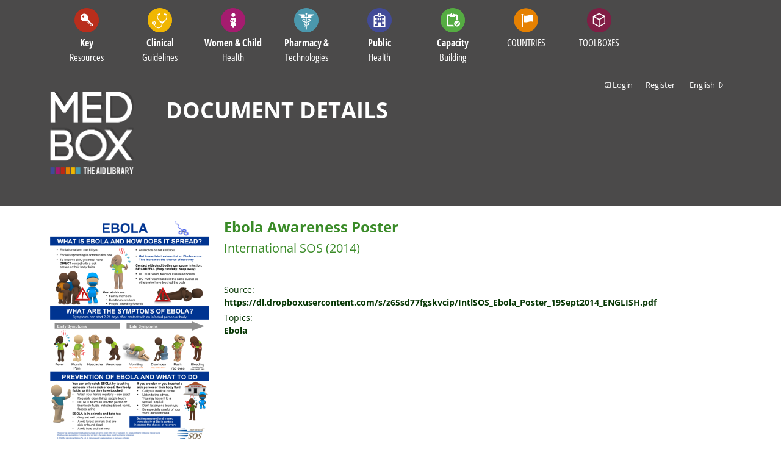

--- FILE ---
content_type: text/html; charset=UTF-8
request_url: https://www.medbox.org/document/ebola-awareness-poster
body_size: 13464
content:
<!doctype html>
<html lang="en">

<head>
    <!-- 
    <div class="js-cookie-consent cookie-consent">

    <span class="cookie-consent__message">
        MEDBOX uses cookies to constantly improve the site and to enable features. By continuing here, you agree to this. &nbsp; &nbsp; &nbsp; &nbsp; &nbsp;      
    </span>

    <button class="js-cookie-consent-agree cookie-consent__agree pull-right btn addtoparentcontroll" style="color: #333;">
        OK
    </button>

</div>
    <script>

        window.laravelCookieConsent = (function () {

            const COOKIE_VALUE = 1;
            const COOKIE_DOMAIN = 'www.medbox.org';

            function consentWithCookies() {
                setCookie('medbox', COOKIE_VALUE, 3650);
                hideCookieDialog();
            }

            function cookieExists(name) {
                return (document.cookie.split('; ').indexOf(name + '=' + COOKIE_VALUE) !== -1);
            }

            function hideCookieDialog() {
                const dialogs = document.getElementsByClassName('js-cookie-consent');

                for (let i = 0; i < dialogs.length; ++i) {
                    dialogs[i].style.display = 'none';
                }
            }

            function setCookie(name, value, expirationInDays) {
                const date = new Date();
                date.setTime(date.getTime() + (expirationInDays * 24 * 60 * 60 * 1000));
                document.cookie = name + '=' + value
                    + ';expires=' + date.toUTCString()
                    + ';domain=' + COOKIE_DOMAIN
                    + ';path=/';
            }

            if (cookieExists('medbox')) {
                hideCookieDialog();
            }

            const buttons = document.getElementsByClassName('js-cookie-consent-agree');

            for (let i = 0; i < buttons.length; ++i) {
                buttons[i].addEventListener('click', consentWithCookies);
            }

            return {
                consentWithCookies: consentWithCookies,
                hideCookieDialog: hideCookieDialog
            };
        })();
    </script>

    -->

    <!-- Matomo Tag Manager -->
<script>
var _mtm = window._mtm = window._mtm || [];
_mtm.push({'mtm.startTime': (new Date().getTime()), 'event': 'mtm.Start'});
(function() {
    var d=document, g=d.createElement('script'), s=d.getElementsByTagName('script')[0];
    g.async=true; g.src='https://matomo.medbox.org/js/container_dmdhIsgg.js'; s.parentNode.insertBefore(g,s);
})();
</script>
<!-- End Matomo Tag Manager -->
<script>
    var gaProperty = 'UA-163808389-1',
    disableStr = 'ga-disable-' + gaProperty;
    if (document.cookie.indexOf(disableStr + '=true') > -1) {
        window[disableStr] = true;
    }

function gaOptout()
{
    document.cookie = disableStr + '=true; expires=Thu, 31 Dec 2099 23:59:59 UTC; path=/';
    window[disableStr] = true;
}

function gaOptin()
{
    window[disableStr] = false;
    document.cookie = disableStr + '=; expires=Thu, 01 Jan 1970 00:00:00 UTC; path=/';
}                             
</script>
<link rel="stylesheet" type="text/css" href="https://cdn.jsdelivr.net/npm/cookieconsent@3/build/cookieconsent.min.css" />    <meta charset="utf-8">
    <meta name="viewport" content="width=device-width, initial-scale=1.0,minimum-scale=1.0">
    <title>Ebola Awareness Poster</title>
<meta name="description" content="For those who helped create the Genki Dama">
<meta name="keywords" content="">
<meta property="medbox:section" content="publication">
    <link rel="stylesheet" type="text/css" href="/css/font-awesome/css/font-awesome.min.css">
    <link rel="stylesheet" type="text/css" href="https://www.medbox.org/Open-Sans-Stylesheet.css">
    <link rel="stylesheet" type="text/css" href="https://www.medbox.org/bootstrap-icons.css">
    <link rel="stylesheet" type="text/css" href="https://www.medbox.org/mb/css/bootstrap.min.css">
    <link rel="stylesheet" type="text/css" href="https://www.medbox.org/mb/css/medbox.css?v=23">
    <link rel="stylesheet" type="text/css" href="https://www.medbox.org/mb/css/datatables.min.css">
    <link rel="stylesheet" type="text/css" href="https://www.medbox.org/mb/css/chosen.css">
    <link rel="stylesheet" type="text/css" href="https://www.medbox.org/mb/css/bootstrap-select.css">
                <link rel="stylesheet" type="text/css" href="https://www.medbox.org/mb/css/medmissio.css">
        <link rel="icon" type="image/png" sizes="16x16" href="./medbox/favicon-16x16.png">
        <link rel="icon" type="image/png" sizes="32x32" href="./medbox/favicon-32x32.png">
        <link rel="icon" type="image/png" sizes="192x192" href="./medbox/favicon-192x192.png">
        <link rel="icon" type="image/png" sizes="512x512" href="./medbox/favicon-512x512.png">
        <link rel="apple-touch-icon" sizes="180x180" href="./medbox/apple-touch-icon.png">
    
    <style>
        .bootstrap-select .dropdown-toggle .filter-option-inner-inner {
            color: white;
        }

        .bootstrap-select > .dropdown-toggle.bs-placeholder,
        .bootstrap-select > .dropdown-toggle.bs-placeholder:hover,
        .bootstrap-select > .dropdown-toggle.bs-placeholder:focus,
        .bootstrap-select > .dropdown-toggle.bs-placeholder:active {
            color: black;
        }
    </style>

    

        <link rel="stylesheet" type="text/css" href="https://www.medbox.org/mb/css/toolbox.css">
    <link rel="stylesheet" type="text/css" href="https://www.medbox.org/mb/css/jquery-jvectormap-2.0.5.css">

    <script type="text/javascript" src="https://www.medbox.org/mb/js/jquery-3.4.1.min.js"></script>
    <script type="text/javascript" src="https://www.medbox.org/mb/js/jquery-jvectormap-2.0.5.min.js"></script>
    <script type="text/javascript" src="https://www.medbox.org/mb/js/jquery-jvectormap-world-mill.js"></script>

    <script type="text/javascript" src="https://www.medbox.org/mb/js/bootstrap-select.min.js"></script>
    <script type="text/javascript" src="https://www.medbox.org/js/medbox-project.js"></script>

</head>


<body id="mb" class="body align-items-center medbox">
<div id="page-container">
    <header class="background-color header">
    <div class="container">
        <nav class="navbar navbar-expand-xl navbar-dark  sticky-top">
        <span class="show-mobile-screen">
            <a class="show-mobile-screen" alt="" id="" href="https://www.medbox.org">
                <img src="/img/mbsmall.png"
                    width="30" height="30" class="d-inline-block align-top show-mobile-screen" alt=""
                >
            </a>
        </span>

            <button class="navbar-toggler" type="button" data-toggle="collapse" data-target="#navbar"
                    aria-controls="navbar"
                    aria-expanded="false" aria-label="Toggle navigation">
                <span class="navbar-toggler-icon"></span>
            </button>

            <div class="collapse navbar-collapse" id="navbar">
                <ul class="navbar-nav">
                                                                <li class="nav-item dropdown" data-redirect="https://www.medbox.org/categories/TE299VVZ/key-resources">
                            <div class="main-item cursor-pointer">
                                <div class="circle-icon" style="background-color: #b92e1c">
                                    <img src="/svg/Key_Resources.svg" class="nav-icon d-inline-block align-top"
                                         alt="Key Resources">
                                </div>
                                <div class="menu-text">
                                    <span class="bold">Key</span>
                                    <br>Resources
                                </div>
                            </div>
                            <div class="dropdown-menu" style="background-color:#b92e1c"><ul class="menu-column dropright"><li class="dropdown-item d-none d-xs-block d-sm-block d-md-block d-lg-none"><a href="https://www.medbox.org/categories/TE299VVZ/key-resources">All categories</a></li><li><a class="dropdown-item" href="https://www.medbox.org/categories/46G28G/disaster-preparedness">Disaster Preparedness</a></li><li><a class="dropdown-item" href="https://www.medbox.org/categories/348O01AH/emergency-health-kits">Emergency Health Kits</a></li><li><a class="dropdown-item" href="https://www.medbox.org/categories/WGM9D9PZ/food-security-nutrition">Food Security & Nutrition</a></li><li class="dropdown-item"><a href=" https://www.medbox.org/categories/50OCDCO/humanitarian-aid">Humanitarian Aid</a><i class="bi bi-caret-right"></i><div class="submenu dropdown-menu" style="background-color:#b92e1c"><ul class="menu-column"><li><a class="dropdown-item" href="https://www.medbox.org/categories/EQWQ9KTB/general-guidelines">General Guidelines</a></li><li><a class="dropdown-item" href="https://www.medbox.org/categories/I270I0P/protection-security">Protection & Security</a></li></ul></div></li><li><a class="dropdown-item" href="https://www.medbox.org/categories/5TXZA6QK/monitoring-evaluation">Monitoring & Evaluation</a></li><li><a class="dropdown-item" href="https://www.medbox.org/categories/HBPGUGPW/needs-assessment">Needs Assessment</a></li><li><a class="dropdown-item" href="https://www.medbox.org/categories/45IL2A33/project-cycle-management">Project Cycle Management</a></li><li><a class="dropdown-item" href="https://www.medbox.org/categories/DMFNM5EC/quality-control-assurance">Quality Control & Assurance</a></li><li class="dropdown-item"><a href=" https://www.medbox.org/categories/CBQ55UDE/wash-1">WASH</a><i class="bi bi-caret-right"></i><div class="submenu dropdown-menu" style="background-color:#b92e1c"><ul class="menu-column"><li><a class="dropdown-item" href="https://www.medbox.org/categories/441I2GI8/hand-hygiene">Hand Hygiene</a></li><li><a class="dropdown-item" href="https://www.medbox.org/categories/V8KZS2SP/hygiene-promotion">Hygiene Promotion</a></li><li><a class="dropdown-item" href="https://www.medbox.org/categories/6A8N6SHG/infection-control-prevention-ipc">Infection Control & Prevention (IPC)</a></li><li class="dropdown-item"><a href=" https://www.medbox.org/categories/3F3KBP2N/sanitation">Sanitation</a><i class="bi bi-caret-right"></i><div class="submenu dropdown-menu" style="background-color:#b92e1c"><ul class="menu-column"><li><a class="dropdown-item" href="https://www.medbox.org/categories/IH44567G/fecal-disposal-latrines">Fecal Disposal / Latrines</a></li><li><a class="dropdown-item" href="https://www.medbox.org/categories/BNM4TDU6/waste-management">Waste Management</a></li></ul></div></li><li><a class="dropdown-item" href="https://www.medbox.org/categories/PEMXAKMJ/water">Water</a></li></ul></div></li><li><a class="dropdown-item" href="https://www.medbox.org/categories/5EB11C105ACCC/x-medbox-issue-brief-annual-reports-x">x MEDBOX Issue Brief & Annual Reports x</a></li><li><a class="dropdown-item" href="https://www.medbox.org/categories/5FF832AFE6FB3/xmedbox-videos">xMEDBOX Videos</a></li></ul></div>
                        </li>
                                            <li class="nav-item dropdown" data-redirect="https://www.medbox.org/categories/8S698GDB/clinical-guidelines">
                            <div class="main-item cursor-pointer">
                                <div class="circle-icon" style="background-color: #f0b602">
                                    <img src="/svg/Clinical_Guidelines.svg" class="nav-icon d-inline-block align-top"
                                         alt="Clinical Guidelines">
                                </div>
                                <div class="menu-text">
                                    <span class="bold">Clinical</span>
                                    <br>Guidelines
                                </div>
                            </div>
                            <div class="dropdown-menu" style="background-color:#f0b602"><ul class="menu-column dropright"><li class="dropdown-item d-none d-xs-block d-sm-block d-md-block d-lg-none"><a href="https://www.medbox.org/categories/8S698GDB/clinical-guidelines">All categories</a></li><li class="dropdown-item"><a href=" https://www.medbox.org/categories/F2D5FQ4T/communicable-diseases">Communicable Diseases</a><i class="bi bi-caret-right"></i><div class="submenu dropdown-menu" style="background-color:#f0b602"><ul class="menu-column"><li><a class="dropdown-item" href="https://www.medbox.org/categories/4MAICOA6/dermatology">Dermatology</a></li><li><a class="dropdown-item" href="https://medbox.org/48PN8GG8/toolbox/cholera">Diarrhoeal Disease/Cholera</a></li><li><a class="dropdown-item" href="https://www.medbox.org/categories/2D33C60M/hepatitis">Hepatitis</a></li><li><a class="dropdown-item" href="https://medbox.org/44C7I4IK/toolbox/hiv">HIV & STI</a></li><li><a class="dropdown-item" href="https://www.medbox.org/categories/RC855HKR/malaria">Malaria</a></li><li><a class="dropdown-item" href="https://medbox.org/filter/62963EEB4109C/toolbox/clinical-guidelines-4">MPOX - Monkeypox</a></li><li><a class="dropdown-item" href="https://medbox.org/45A56P1I/toolbox/tb">TB</a></li><li><a class="dropdown-item" href="https://www.medbox.org/categories/6S3I61PK/vaccine-preventable-diseases">Vaccine-preventable Diseases</a></li><li><a class="dropdown-item" href="https://medbox.org/filter/29ONEPGM/toolbox/clinical-guidelines-4">Yellow Fever</a></li></ul></div></li><li><a class="dropdown-item" href="https://www.medbox.org/categories/25AO6EBG/dental-eye-care">Dental & Eye Care</a></li><li><a class="dropdown-item" href="https://medbox.org/filter/619394EACABED/toolbox/patient-care">Emergency Care</a></li><li><a class="dropdown-item" href="https://www.medbox.org/categories/HEETH2DX/gynaecology-obstetrics">Gynaecology & Obstetrics</a></li><li class="dropdown-item"><a href=" https://www.medbox.org/categories/7PHTPZN8/ncd">NCD</a><i class="bi bi-caret-right"></i><div class="submenu dropdown-menu" style="background-color:#f0b602"><ul class="menu-column"><li class="dropdown-item"><a href=" https://www.medbox.org/categories/520861QP/cancer">Cancer</a><i class="bi bi-caret-right"></i><div class="submenu dropdown-menu" style="background-color:#f0b602"><ul class="menu-column"><li><a class="dropdown-item" href="https://www.medbox.org/categories/625FB95149F70/breast-cancer">Breast Cancer</a></li><li><a class="dropdown-item" href="https://www.medbox.org/categories/625FBA85722D9/cancer-treatment-resources">Cancer Treatment & Resources</a></li><li><a class="dropdown-item" href="https://www.medbox.org/categories/625FB900C96D0/cervical-cancer">Cervical Cancer</a></li><li><a class="dropdown-item" href="https://www.medbox.org/categories/625FB967149B3/other-cancer-diseases">Other Cancer diseases</a></li><li><a class="dropdown-item" href="https://www.medbox.org/categories/625FBA228EE12/pediatric-cancer">Pediatric cancer</a></li></ul></div></li><li><a class="dropdown-item" href="https://www.medbox.org/categories/800GCPGO/cardiovascular-diseases">Cardiovascular Diseases</a></li><li><a class="dropdown-item" href="https://www.medbox.org/categories/G2JAKI7/copdasthma">COPD/Asthma</a></li><li><a class="dropdown-item" href="https://www.medbox.org/categories/409NCGB3/diabetes">Diabetes</a></li></ul></div></li><li class="dropdown-item"><a href=" https://medbox.org/filter/6DO9B1SN/toolbox/neurological-disorders">Neurology & Psychology</a><i class="bi bi-caret-right"></i><div class="submenu dropdown-menu" style="background-color:#f0b602"><ul class="menu-column"><li><a class="dropdown-item" href="https://medbox.org/filter/6DO9B1SN/toolbox/neurological-disorders">Neurology & Psychology</a></li></ul></div></li><li class="dropdown-item"><a href=" https://www.medbox.org/categories/IBGH7IC7/ntds-others">NTDs & Others</a><i class="bi bi-caret-right"></i><div class="submenu dropdown-menu" style="background-color:#f0b602"><ul class="menu-column"><li><a class="dropdown-item" href="https://www.medbox.org/categories/3UVPW32R/buruli-ulcer">Buruli Ulcer</a></li><li><a class="dropdown-item" href="https://www.medbox.org/categories/74R6E0K6/chagas">Chagas</a></li><li><a class="dropdown-item" href="https://medbox.org/filter/2TKP4GK9/toolbox/clinical-guidelines-4">Dengue</a></li><li><a class="dropdown-item" href="https://www.medbox.org/categories/8S5CL98/dracunculiasis">Dracunculiasis</a></li><li><a class="dropdown-item" href="https://www.medbox.org/categories/6LPN4GH3/echinococcosis">Echinococcosis</a></li><li><a class="dropdown-item" href="https://www.medbox.org/categories/4UAJIGAK/foodborne-trematodises">Foodborne Trematodises</a></li><li><a class="dropdown-item" href="https://www.medbox.org/categories/2K878KA7/helminthiasis">Helminthiasis</a></li><li><a class="dropdown-item" href="https://www.medbox.org/categories/843JD5H6/hemorrhagic-fever">Hemorrhagic Fever</a></li><li><a class="dropdown-item" href="https://www.medbox.org/categories/M2CGP79Z/human-african-trypanosomiasis">Human African Trypanosomiasis</a></li><li><a class="dropdown-item" href="https://www.medbox.org/categories/L9P209O/leishmaniasis">Leishmaniasis</a></li><li><a class="dropdown-item" href="https://www.medbox.org/categories/HJDRBWGW/leprosy">Leprosy</a></li></ul><ul class="menu-column"><li><a class="dropdown-item" href="https://www.medbox.org/categories/4P8OAHQ1/lymphaticfilariasis">Lymphaticfilariasis</a></li><li><a class="dropdown-item" href="https://www.medbox.org/categories/4I16CICN/onchocerciasis">Onchocerciasis</a></li><li><a class="dropdown-item" href="https://www.medbox.org/categories/2G0491PN/rabies">Rabies</a></li><li><a class="dropdown-item" href="https://www.medbox.org/categories/4K29IL09/schistosomiasis">Schistosomiasis</a></li><li><a class="dropdown-item" href="https://www.medbox.org/categories/6HSK4DHM/snakebites">Snakebites</a></li><li><a class="dropdown-item" href="https://www.medbox.org/categories/4DK4C1A8/taeniasis-cysticercosis">Taeniasis/ Cysticercosis</a></li><li><a class="dropdown-item" href="https://www.medbox.org/categories/48SL0M48/trachoma">Trachoma</a></li><li><a class="dropdown-item" href="https://www.medbox.org/categories/36CG828M/yaws">Yaws</a></li><li><a class="dropdown-item" href="https://www.medbox.org/categories/6L1HA0P9/yersinia-pestis-plague">Yersinia pestis (Plague)</a></li><li><a class="dropdown-item" href="https://medbox.org/6GHJ60J6/toolbox/zika">Zika</a></li></ul></div></li><li><a class="dropdown-item" href="https://www.medbox.org/categories/IMRV8ZKB/nutrition">Nutrition</a></li><li><a class="dropdown-item" href="https://www.medbox.org/categories/621CDE2573FA4/palliative-care">Palliative Care</a></li><li><a class="dropdown-item" href="https://www.medbox.org/categories/6KDIN85E/pediatrics">Pediatrics</a></li><li><a class="dropdown-item" href="https://www.medbox.org/categories/V25C3MPS/radiology-and-diagnostic">Radiology and Diagnostic</a></li><li><a class="dropdown-item" href="https://www.medbox.org/categories/ENTR9CGK/surgery-anaesthesia">Surgery & Anaesthesia</a></li></ul></div>
                        </li>
                                            <li class="nav-item dropdown" data-redirect="https://www.medbox.org/categories/I34TI6K4/women-child-health">
                            <div class="main-item cursor-pointer">
                                <div class="circle-icon" style="background-color: #a51c6f">
                                    <img src="/svg/Women_Child.svg" class="nav-icon d-inline-block align-top"
                                         alt="Women & Child Health">
                                </div>
                                <div class="menu-text">
                                    <span class="bold">Women & Child</span>
                                    <br>Health
                                </div>
                            </div>
                            <div class="dropdown-menu" style="background-color:#a51c6f"><ul class="menu-column dropright"><li class="dropdown-item d-none d-xs-block d-sm-block d-md-block d-lg-none"><a href="https://www.medbox.org/categories/I34TI6K4/women-child-health">All categories</a></li><li class="dropdown-item"><a href=" https://www.medbox.org/categories/3Q4M88C2/child-health">Child Health</a><i class="bi bi-caret-right"></i><div class="submenu dropdown-menu" style="background-color:#a51c6f"><ul class="menu-column"><li><a class="dropdown-item" href="https://www.medbox.org/categories/8897AHKL/child-protection">Child protection</a></li><li><a class="dropdown-item" href="https://www.medbox.org/categories/CDKSNH99/diarrhoea">Diarrhoea</a></li><li><a class="dropdown-item" href="https://www.medbox.org/categories/DJVXPWC8/immunization">Immunization</a></li><li><a class="dropdown-item" href="https://www.medbox.org/categories/QFX6EMRQ/neonatal-care">Neonatal Care</a></li><li><a class="dropdown-item" href="https://www.medbox.org/categories/2CDI59VK/paediatrics">Paediatrics</a></li><li><a class="dropdown-item" href="https://www.medbox.org/categories/D0K0TJO/respiratory-infections">Respiratory Infections</a></li><li><a class="dropdown-item" href="https://www.medbox.org/categories/3JPCD8FD/under-5-nutrition">Under-5 nutrition</a></li><li><a class="dropdown-item" href="https://www.medbox.org/categories/80KNISQ0/violence-against-children">Violence against Children</a></li></ul></div></li><li><a class="dropdown-item" href="https://www.medbox.org/categories/IX9QJQZB/maternal-health">Maternal Health</a></li><li class="dropdown-item"><a href=" https://www.medbox.org/categories/TWZPPSI7/reproductive-health">Reproductive Health</a><i class="bi bi-caret-right"></i><div class="submenu dropdown-menu" style="background-color:#a51c6f"><ul class="menu-column"><li><a class="dropdown-item" href="https://www.medbox.org/categories/2MCPF5Q7/family-planning">Family Planning</a></li><li><a class="dropdown-item" href="https://www.medbox.org/categories/HCOIO94/female-genital-mutilation">Female Genital Mutilation</a></li><li><a class="dropdown-item" href="https://www.medbox.org/categories/6D3L6625/menstrual-hygiene-management">Menstrual Hygiene Management</a></li></ul></div></li><li><a class="dropdown-item" href="https://www.medbox.org/categories/6KB4J194/sexual-violence">Sexual Violence</a></li></ul></div>
                        </li>
                                            <li class="nav-item dropdown" data-redirect="https://www.medbox.org/categories/URSDHPJC/pharmacy-technologies">
                            <div class="main-item cursor-pointer">
                                <div class="circle-icon" style="background-color: #4b98ad">
                                    <img src="/svg/Pharmacy.svg" class="nav-icon d-inline-block align-top"
                                         alt="Pharmacy & Technologies">
                                </div>
                                <div class="menu-text">
                                    <span class="bold">Pharmacy &</span>
                                    <br>Technologies
                                </div>
                            </div>
                            <div class="dropdown-menu" style="background-color:#4b98ad"><ul class="menu-column dropright"><li class="dropdown-item d-none d-xs-block d-sm-block d-md-block d-lg-none"><a href="https://www.medbox.org/categories/URSDHPJC/pharmacy-technologies">All categories</a></li><li><a class="dropdown-item" href="https://medbox.org/L376A0P/toolbox/amr">Antimicrobial Resistance</a></li><li><a class="dropdown-item" href="https://www.medbox.org/categories/P83B648/laboratory-quality-assurance">Laboratory Quality Assurance</a></li><li class="dropdown-item"><a href=" https://www.medbox.org/categories/LR9EC21/laboratory-technologies">Laboratory Technologies</a><i class="bi bi-caret-right"></i><div class="submenu dropdown-menu" style="background-color:#4b98ad"><ul class="menu-column"><li><a class="dropdown-item" href="https://www.medbox.org/categories/48PN8LP5/bacteriology">Bacteriology</a></li><li><a class="dropdown-item" href="https://www.medbox.org/categories/5EE89CD797AF7/general-guidelines">General Guidelines</a></li><li><a class="dropdown-item" href="https://www.medbox.org/categories/48R48L4J/hematology">Hematology</a></li><li><a class="dropdown-item" href="https://www.medbox.org/categories/L4HG0QJ/parasitology">Parasitology</a></li><li><a class="dropdown-item" href="https://www.medbox.org/categories/668KAP0H/virology">Virology</a></li></ul></div></li><li><a class="dropdown-item" href="https://www.medbox.org/categories/5592CT09/laboratory-waste">Laboratory Waste</a></li><li><a class="dropdown-item" href="https://www.medbox.org/categories/8CWF6836/medical-devices-equipment">Medical Devices & Equipment</a></li><li><a class="dropdown-item" href="https://medbox.org/6183CF5247C15/toolbox/pharmacy">Pharmacy</a></li></ul></div>
                        </li>
                                            <li class="nav-item dropdown" data-redirect="https://www.medbox.org/categories/6DSPCD19/public-health">
                            <div class="main-item cursor-pointer">
                                <div class="circle-icon" style="background-color: #424b97">
                                    <img src="/svg/Public.svg" class="nav-icon d-inline-block align-top"
                                         alt="Public Health">
                                </div>
                                <div class="menu-text">
                                    <span class="bold">Public</span>
                                    <br>Health
                                </div>
                            </div>
                            <div class="dropdown-menu" style="background-color:#424b97"><ul class="menu-column dropright"><li class="dropdown-item d-none d-xs-block d-sm-block d-md-block d-lg-none"><a href="https://www.medbox.org/categories/6DSPCD19/public-health">All categories</a></li><li><a class="dropdown-item" href="https://www.medbox.org/categories/PMPV7WCH/age-elderly">Age & Elderly</a></li><li class="dropdown-item"><a href=" https://www.medbox.org/categories/613JC1GN/community-health">Community Health</a><i class="bi bi-caret-right"></i><div class="submenu dropdown-menu" style="background-color:#424b97"><ul class="menu-column"><li><a class="dropdown-item" href="https://www.medbox.org/categories/J2MRNFDA/primary-health-care">Primary Health Care</a></li></ul></div></li><li class="dropdown-item"><a href=" https://www.medbox.org/categories/29R541OP/digital-health">Digital Health</a><i class="bi bi-caret-right"></i><div class="submenu dropdown-menu" style="background-color:#424b97"><ul class="menu-column"><li><a class="dropdown-item" href="https://www.medbox.org/categories/8A97J693/e-therapy">E-therapy</a></li></ul></div></li><li><a class="dropdown-item" href="https://medbox.org/48OHC48P/toolbox/disability">Disabilities & Inclusion</a></li><li class="dropdown-item"><a href=" https://www.medbox.org/categories/RTXNC43X/disease-prevention-control">Disease Prevention & Control</a><i class="bi bi-caret-right"></i><div class="submenu dropdown-menu" style="background-color:#424b97"><ul class="menu-column"><li class="dropdown-item"><a href=" https://www.medbox.org/categories/119N0A90/communicable-diseases-1">Communicable Diseases</a><i class="bi bi-caret-right"></i><div class="submenu dropdown-menu" style="background-color:#424b97"><ul class="menu-column"><li><a class="dropdown-item" href="https://www.medbox.org/categories/5R4CT6J3/vector-control">Vector Control</a></li></ul></div></li><li><a class="dropdown-item" href="https://www.medbox.org/categories/OSMIH2P/non-communicable-diseases">Non-communicable Diseases</a></li></ul></div></li><li class="dropdown-item"><a href=" https://www.medbox.org/categories/4G1M4H1L/gender">Gender</a><i class="bi bi-caret-right"></i><div class="submenu dropdown-menu" style="background-color:#424b97"><ul class="menu-column"><li><a class="dropdown-item" href="https://www.medbox.org/categories/68R660S8/sex-repr-rights">Sex. & Repr. Rights</a></li></ul></div></li><li class="dropdown-item"><a href=" https://medbox.org/6TRGC29L/toolbox/global-health-education">Global Health</a><i class="bi bi-caret-right"></i><div class="submenu dropdown-menu" style="background-color:#424b97"><ul class="menu-column"><li><a class="dropdown-item" href="https://medbox.org/filter/28282940/toolbox/key-resources">Online Courses Platforms</a></li></ul></div></li><li class="dropdown-item"><a href=" https://www.medbox.org/categories/HH8MTBGZ/health-systems">Health Systems</a><i class="bi bi-caret-right"></i><div class="submenu dropdown-menu" style="background-color:#424b97"><ul class="menu-column"><li><a class="dropdown-item" href="https://www.medbox.org/categories/71Q0G19P/health-system-strengthening">Health System Strengthening</a></li></ul></div></li><li><a class="dropdown-item" href="https://www.medbox.org/categories/TI855HH/physiotherapy-rehabilitation">Physiotherapy & Rehabilitation</a></li><li><a class="dropdown-item" href="https://medbox.org/61712A05ACDFB/toolbox/planetary-health">Planetary Health</a></li></ul></div>
                        </li>
                                            <li class="nav-item dropdown" data-redirect="https://www.medbox.org/categories/55EGHPZX/capacity-building">
                            <div class="main-item cursor-pointer">
                                <div class="circle-icon" style="background-color: #55ac42">
                                    <img src="/svg/Training.svg" class="nav-icon d-inline-block align-top"
                                         alt="Capacity Building">
                                </div>
                                <div class="menu-text">
                                    <span class="bold">Capacity</span>
                                    <br>Building
                                </div>
                            </div>
                            <div class="dropdown-menu" style="background-color:#55ac42"><ul class="menu-column dropright"><li class="dropdown-item d-none d-xs-block d-sm-block d-md-block d-lg-none"><a href="https://www.medbox.org/categories/55EGHPZX/capacity-building">All categories</a></li><li class="dropdown-item"><a href=" https://www.medbox.org/categories/2CP6298H/clinical-training">Clinical Training</a><i class="bi bi-caret-right"></i><div class="submenu dropdown-menu" style="background-color:#55ac42"><ul class="menu-column"><li><a class="dropdown-item" href="https://medbox.org/filter/5E6F42B322AF4/toolbox/information-material-training">COVID-19</a></li><li><a class="dropdown-item" href="https://www.medbox.org/categories/62A9A73CB893C/general">General</a></li><li><a class="dropdown-item" href="https://www.medbox.org/categories/62A9A7A2398E3/gynaecology-obstetrics">Gynaecology & Obstetrics</a></li><li><a class="dropdown-item" href="https://www.medbox.org/categories/62A9A7598CEED/highly-contagious-diseses">HIghly contagious Diseses</a></li><li><a class="dropdown-item" href="https://medbox.org/filter/81P3IL10/toolbox/training-capacity-building">HIV</a></li><li><a class="dropdown-item" href="https://www.medbox.org/categories/62A9A7CD33431/neglected-tropcial-diseases-ntds">Neglected Tropcial Diseases NTDs</a></li><li><a class="dropdown-item" href="https://www.medbox.org/categories/62A9A7B56706E/non-communicable-diseases-ncd">Non-communicable Diseases NCD</a></li><li><a class="dropdown-item" href="https://www.medbox.org/categories/62A9A78DA1412/nutrition">Nutrition</a></li><li><a class="dropdown-item" href="https://www.medbox.org/categories/62A9A781C269E/palliative-care">Palliative Care</a></li><li><a class="dropdown-item" href="https://www.medbox.org/categories/62A9A7741466C/patient-care">Patient Care</a></li><li><a class="dropdown-item" href="https://medbox.org/filter/52BMC1CG/toolbox/communication-training">TB</a></li><li><a class="dropdown-item" href="https://www.medbox.org/categories/62A9A7680526E/vaccine-preventable-diseases">Vaccine-preventable Diseases</a></li></ul></div></li><li><a class="dropdown-item" href="https://medbox.org/filter/HC9I0J0/toolbox/capacity-building">Disabilities</a></li><li><a class="dropdown-item" href="https://www.medbox.org/categories/70P9CGOI/humanitarian-aid">Humanitarian Aid</a></li><li><a class="dropdown-item" href="https://www.medbox.org/categories/64376KPJ/maternal-child-health">Maternal & Child Health</a></li><li><a class="dropdown-item" href="https://medbox.org/filter/Q134Q0P/toolbox/training-capacity-building">Mental Health</a></li><li><a class="dropdown-item" href="https://www.medbox.org/categories/6TKIIL82/mobile-training-tools-apps">Mobile Training Tools & Apps</a></li><li><a class="dropdown-item" href="https://www.medbox.org/categories/4CJ1AOJI/online-courses-platforms">Online Courses & Platforms</a></li><li><a class="dropdown-item" href="https://medbox.org/filter/6200BF88788DB/toolbox/capacity-building">Pharmacy & Technology</a></li><li><a class="dropdown-item" href="https://medbox.org/61712A05ACDFB/toolbox/planetary-health">Planetary Health</a></li><li><a class="dropdown-item" href="https://www.medbox.org/categories/2IBJ22C0/public-health">Public Health</a></li><li><a class="dropdown-item" href="https://www.medbox.org/categories/25883526/reproductive-health">Reproductive Health</a></li><li><a class="dropdown-item" href="https://www.medbox.org/categories/85C3884L/training-manuals">Training Manuals</a></li><li><a class="dropdown-item" href="https://www.medbox.org/categories/62A9A87C7B5F6/videos">Videos</a></li><li><a class="dropdown-item" href="https://www.medbox.org/categories/6531B2B6/water-sanitation-and-hygiene-wash">Water, Sanitation and Hygiene (WASH)</a></li></ul></div>
                        </li>
                    
                    <li class="nav-item dropdown bg-countries hidden-line">
                        <div class="circle-icon">
                            <img src="/svg/Countries.svg" class="nav-icon d-inline-block align-top "
                                 alt="Countrie">
                        </div>
                        <div class="menu-text"><span
                                    class="condensed-bold">COUNTRIES</span><br>
                        </div>

                        <div class="country" style="position: absolute">
                            <div class="country-row">
                                <div class="col-4">
                                    <div class="form-group">
                                        <select data-live-search="true" title="Select country"
                                                data-live-search-placeholder="Search Country ..."
                                                data-size=15 class="selectpicker" data-width="320px"
                                                data-style="btn-country" onchange="gfunc(this.value)">
                                            <option Value="AF">Afghanistan</option><option Value="">Africa</option><option Value="AL">Albania</option><option Value="AO">Angola</option><option Value="AR">Argentina</option><option Value="AM">Armenia</option><option Value="">Asia</option><option Value="AU">Australia</option><option Value="AT">Austria</option><option Value="BS">Bahamas</option><option Value="BD">Bangladesh</option><option Value="BB">Barbados</option><option Value="BZ">Belize</option><option Value="BJ">Benin</option><option Value="BT">Bhutan</option><option Value="BO">Bolivia</option><option Value="ba">Bosnia and Herzegovina</option><option Value="BW">Botswana</option><option Value="BR">Brazil</option><option Value="BG">Bulgaria</option><option Value="BF">Burkina Faso</option><option Value="BI">Burundi</option><option Value="KH">Cambodia</option><option Value="CM">Cameroon</option><option Value="CA">Canada</option><option Value="CV">Cape Verde</option><option Value="CF">Central African Republic</option><option Value="TD">Chad</option><option Value="CL">Chile</option><option Value="CN">China</option><option Value="CO">Colombia</option><option Value="cg">Congo, Democratic Republic of</option><option Value="CG">Congo-Brazzaville</option><option Value="CR">Costa Rica</option><option Value="HR">Croatia</option><option Value="CU">Cuba</option><option Value="CI">Côte d’Ivoire / Ivory Coast</option><option Value="DK">Denmark</option><option Value="DJ">Djibouti</option><option Value="DO">Dominican Republic</option><option Value="">Eastern Europe</option><option Value="EC">Ecuador</option><option Value="EG">Egypt</option><option Value="SV">El Salvador</option><option Value="ER">Eritrea</option><option Value="EE">Estonia</option><option Value="SZ">Eswatini/ Swaziland</option><option Value="ET">Ethiopia</option><option Value="FJ">Fiji</option><option Value="GA">Gabon</option><option Value="GM">Gambia</option><option Value="GE">Georgia</option><option Value="DE">Germany</option><option Value="GH">Ghana</option><option Value="">Global</option><option Value="GR">Greece</option><option Value="GT">Guatemala</option><option Value="GN">Guinea</option><option Value="GW">Guinea-Bissau</option><option Value="GY">Guyana</option><option Value="HT">Haiti</option><option Value="HN">Honduras</option><option Value="HU">Hungary</option><option Value="IN">India</option><option Value="ID">Indonesia</option><option Value="IR">Iran</option><option Value="IQ">Iraq</option><option Value="IE">Ireland</option><option Value="IT">Italy</option><option Value="JO">Jordan</option><option Value="KZ">Kazakhstan</option><option Value="KE">Kenya</option><option Value="KG">Kyrgyzstan</option><option Value="LA">Laos</option><option Value="LV">Latvia</option><option Value="LB">Lebanon</option><option Value="LS">Lesotho</option><option Value="LR">Liberia</option><option Value="LY">Libya</option><option Value="LT">Lithuania</option><option Value="LU">Luxembourg</option><option Value="MG">Madagascar</option><option Value="MW">Malawi</option><option Value="MY">Malaysia</option><option Value="ML">Mali</option><option Value="MR">Mauritania</option><option Value="MX">Mexico</option><option Value="MD">Moldova</option><option Value="MN">Mongolia</option><option Value="MA">Morocco</option><option Value="MZ">Mozambique</option><option Value="MM">Myanmar / Burma</option><option Value="NA">Namibia</option><option Value="NP">Nepal</option><option Value="NI">Nicaragua</option><option Value="NE">Niger</option><option Value="NG">Nigeria</option><option Value="KP">North Korea</option><option Value="MK">North Macedonia</option><option Value="NO">Norway</option><option Value="OM">Oman</option><option Value="">Other region</option><option Value="PK">Pakistan</option><option Value="PS">Palestine</option><option Value="PA">Panama</option><option Value="PG">Papua New Guinea</option><option Value="PY">Paraguay</option><option Value="PE">Peru</option><option Value="PH">Philippines</option><option Value="PL">Poland</option><option Value="QA">Qatar</option><option Value="RO">Romania</option><option Value="RU">Russia</option><option Value="RW">Rwanda</option><option Value="SA">Saudi Arabia</option><option Value="SN">Senegal</option><option Value="RS">Serbia</option><option Value="SL">Sierra Leone</option><option Value="SG">Singapore</option><option Value="SK">Slovakia</option><option Value="SI">Slovenia</option><option Value="SB">Solomon Islands</option><option Value="SO">Somalia</option><option Value="ZA">South Africa</option><option Value="">Southern Africa</option><option Value="LK">Sri Lanka</option><option Value="SD">Sudan</option><option Value="CH">Switzerland</option><option Value="SY">Syria</option><option Value="TJ">Tajikistan</option><option Value="TZ">Tanzania</option><option Value="TH">Thailand</option><option Value="TL">Timor Leste/ East Timor</option><option Value="TG">Togo</option><option Value="TR">Turkey</option><option Value="US">USA</option><option Value="UG">Uganda</option><option Value="UA">Ukraine</option><option Value="AE">United Arab Emirates</option><option Value="GB">United Kingdom</option><option Value="UY">Uruguay</option><option Value="UZ">Uzbekistan</option><option Value="VU">Vanuatu</option><option Value="VE">Venezuela</option><option Value="VN">Vietnam</option><option Value="YE">Yemen</option><option Value="ZM">Zambia</option><option Value="ZW">Zimbabwe</option>
                                        </select>
                                    </div>
                                </div>
                            </div>

                            <div class="world-map" id="world-map" style="height:480px; width:900px"></div>

                            <div class="regions" id="wm">
                                <ul id="submenu " class="subnav clearfix w100 region"
                                    style="padding-left:0px; width:900px;margin-left:-653px;">
                                    <li class="nav-item"><a href="https://www.medbox.org/bccounty/5C100F7D55E8E" style="color:#689c97;">Middle East and North Africa</a></li><li class="nav-item"><a href="https://www.medbox.org/bccounty/5C100F3E7072A" style="color:#7fb174;">West and Central Africa</a></li><li class="nav-item"><a href="https://www.medbox.org/bccounty/600788P0" style="color:#9bcfb8;">East and Southern Africa</a></li><li class="nav-item"><a href="https://www.medbox.org/bccounty/5C1010356C9CF" style="color:#96cc88;">South–East Asia Region</a></li><li class="nav-item"><a href="https://www.medbox.org/bccounty/5C1010592C33C" style="color:#8a9977;">Western Pacific Region</a></li><li class="nav-item"><a href="https://www.medbox.org/bccounty/5C10116202AC8" style="color:#B0C4DE;">Eastern Europe and Central Asia</a></li><li class="nav-item"><a href="https://www.medbox.org/bccounty/4U0IEOQN" style="color:#90c0aa;">Latin America and the Carribbean</a></li><li class="nav-item"><a href="https://www.medbox.org/bccounty/5C1011885BA13" style="color:#66CC66;">Western and Central Europe</a></li><li class="nav-item"><a href="https://www.medbox.org/bccounty/5E2A52272AC43" style="color:#CCCC99;">North America</a></li><li class="nav-item"><a href="https://www.medbox.org/bccounty/GP06M8L" style="color:white;">South Sudan</a></li><li class="nav-item"><a href="https://www.medbox.org/bccounty/5E313901233DD" style="color:white;">Turkmenistan</a></li><li class="nav-item"><a href="https://www.medbox.org/bccounty/5E316863BE43E" style="color:white;">Jamaica</a></li><li class="nav-item"><a href="https://www.medbox.org/bccounty/5E5383D5E0D92" style="color:white;">Japan</a></li><li class="nav-item"><a href="https://www.medbox.org/bccounty/5E67C1932DBCD" style="color:white;">Belgium</a></li><li class="nav-item"><a href="https://www.medbox.org/bccounty/5E67C1F6AA759" style="color:white;">France</a></li><li class="nav-item"><a href="https://www.medbox.org/bccounty/5E67C3197B455" style="color:white;">Maldives</a></li><li class="nav-item"><a href="https://www.medbox.org/bccounty/5E67C3EB0816B" style="color:white;">Mauritius</a></li><li class="nav-item"><a href="https://www.medbox.org/bccounty/5E67C45179903" style="color:white;">Tunisia</a></li><li class="nav-item"><a href="https://www.medbox.org/bccounty/5E7281852A1F4" style="color:white;">Portugal</a></li><li class="nav-item"><a href="https://www.medbox.org/bccounty/5E7A364A447F1" style="color:white;">Spain</a></li><li class="nav-item"><a href="https://www.medbox.org/bccounty/5E82EB6B48F16" style="color:white;">South Korea</a></li><li class="nav-item"><a href="https://www.medbox.org/bccounty/5E859904BAE11" style="color:white;">Algeria</a></li><li class="nav-item"><a href="https://www.medbox.org/bccounty/5F901F53C333E" style="color:white;">Azerbaijan</a></li><li class="nav-item"><a href="https://www.medbox.org/bccounty/5F902467511E4" style="color:white;">Belarus</a></li><li class="nav-item"><a href="https://www.medbox.org/bccounty/5F9A69D127E56" style="color:white;">French Guyana</a></li><li class="nav-item"><a href="https://www.medbox.org/bccounty/5F9A91FE4A655" style="color:white;">Israel</a></li>
                                </ul>
                            </div>
                        </div>
                    </li>

                                            <li class="nav-item dropdown" data-redirect="https://www.medbox.org/toolbox">
                            <div>
                                <div class="circle-icon toolbox-circle">
                                    <img src="/svg/Toolboxes.svg" class="nav-icon d-inline-block align-top">
                                </div>
                                <div class="menu-text">
                                    <span class="condensed-bold">TOOLBOXES</span>
                                    <br>
                                </div>
                            </div>
                            <div class="dropdown-menu toolbox-menu">
                                                                                                                                                                            <ul class="menu-column">
                                                                                        <li>
                                                <a class="dropdown-item"
                                                   href="https://www.medbox.org/67E5193173516/toolbox/malaria">
                                                    Malaria
                                                </a>
                                            </li>
                                                                                        
                                                                                                                            <li>
                                                <a class="dropdown-item"
                                                   href="https://www.medbox.org/657825D2B1EB4/toolbox/ncds">
                                                    NCDs
                                                </a>
                                            </li>
                                                                                        
                                                                                                                            <li>
                                                <a class="dropdown-item"
                                                   href="https://www.medbox.org/630EFA7ADAD06/toolbox/ntds">
                                                    NTDs
                                                </a>
                                            </li>
                                                                                        
                                                                                                                            <li>
                                                <a class="dropdown-item"
                                                   href="https://www.medbox.org/61712A05ACDFB/toolbox/planetary-health">
                                                    Planetary Health
                                                </a>
                                            </li>
                                                                                        
                                                                                                                            <li>
                                                <a class="dropdown-item"
                                                   href="https://www.medbox.org/2KJHGI29/toolbox/mental-health">
                                                    Mental Health
                                                </a>
                                            </li>
                                                                                        
                                                                                                                            <li>
                                                <a class="dropdown-item"
                                                   href="https://www.medbox.org/L376A0P/toolbox/amr">
                                                    AMR
                                                </a>
                                            </li>
                                                                                        
                                                                                                                            <li>
                                                <a class="dropdown-item"
                                                   href="https://www.medbox.org/60CB0F9167908/toolbox/caregiver">
                                                    Caregiver
                                                </a>
                                            </li>
                                                                                        
                                                                                                                            <li>
                                                <a class="dropdown-item"
                                                   href="https://www.medbox.org/6183CF5247C15/toolbox/pharmacy">
                                                    Pharmacy
                                                </a>
                                            </li>
                                                                                        
                                                                                                                            <li>
                                                <a class="dropdown-item"
                                                   href="https://www.medbox.org/5E6EA419CA7A4/toolbox/covid-19">
                                                    COVID-19
                                                </a>
                                            </li>
                                                                                        
                                                                                                                            <li>
                                                <a class="dropdown-item"
                                                   href="https://www.medbox.org/6TRGC29L/toolbox/global-health-education">
                                                    Global Health Education
                                                </a>
                                            </li>
                                                                                        
                                                                                                                            <li>
                                                <a class="dropdown-item"
                                                   href="https://www.medbox.org/4A106O05/toolbox/ebola-marburg">
                                                    Ebola &amp; Marburg
                                                </a>
                                            </li>
                                                                                        
                                                                                                                            <li>
                                                <a class="dropdown-item"
                                                   href="https://www.medbox.org/35RMC034/toolbox/natural-hazards">
                                                    Natural Hazards
                                                </a>
                                            </li>
                                                                                        </ul>
                                                                                                                        <ul class="menu-column">
                                                                                        <li>
                                                <a class="dropdown-item"
                                                   href="https://www.medbox.org/6C174KS7/toolbox/conflict">
                                                    Conflict
                                                </a>
                                            </li>
                                                                                        
                                                                                                                            <li>
                                                <a class="dropdown-item"
                                                   href="https://www.medbox.org/6GHJ60J6/toolbox/zika">
                                                    Zika
                                                </a>
                                            </li>
                                                                                        
                                                                                                                            <li>
                                                <a class="dropdown-item"
                                                   href="https://www.medbox.org/45A56P1I/toolbox/tb">
                                                    TB
                                                </a>
                                            </li>
                                                                                        
                                                                                                                            <li>
                                                <a class="dropdown-item"
                                                   href="https://www.medbox.org/48PN8GG8/toolbox/cholera">
                                                    Cholera
                                                </a>
                                            </li>
                                                                                        
                                                                                                                            <li>
                                                <a class="dropdown-item"
                                                   href="https://www.medbox.org/44C7I4IK/toolbox/hiv">
                                                    HIV
                                                </a>
                                            </li>
                                                                                        
                                                                                                                            <li>
                                                <a class="dropdown-item"
                                                   href="https://www.medbox.org/6PONCKR6/toolbox/polio">
                                                    Polio
                                                </a>
                                            </li>
                                                                                        
                                                                                                                            <li>
                                                <a class="dropdown-item"
                                                   href="https://www.medbox.org/114M2DGK/toolbox/rapid-response">
                                                    Rapid Response
                                                </a>
                                            </li>
                                                                                        
                                                                                                                            <li>
                                                <a class="dropdown-item"
                                                   href="https://www.medbox.org/3239G4AM/toolbox/refugee">
                                                    Refugee
                                                </a>
                                            </li>
                                                                                        
                                                                                                                            <li>
                                                <a class="dropdown-item"
                                                   href="https://www.medbox.org/48OHC48P/toolbox/disability">
                                                    Disability
                                                </a>
                                            </li>
                                                                                        
                                                                                                                            <li>
                                                <a class="dropdown-item"
                                                   href="https://www.medbox.org/2MB86PJ8/toolbox/specific-hazards">
                                                    Specific Hazards
                                                </a>
                                            </li>
                                                                                        
                                                                                                                            <li>
                                                <a class="dropdown-item"
                                                   href="https://www.medbox.org/5ED89914549DA/toolbox/social-ethics">
                                                    Social Ethics
                                                </a>
                                            </li>
                                                                                        
                                                                                                                            <li>
                                                <a class="dropdown-item"
                                                   href="https://www.medbox.org/651A8B6F376FA/toolbox/health-financing-toolbox">
                                                    Health Financing Toolbox
                                                </a>
                                            </li>
                                                                                        
                                                                                    </ul>
                            </div>
                        </li>
                    
                                    </ul>

                <div class="nav-elements-mobile"></div>

                <div class="mobile-world-map-wrapper">
                    <div class="country-row">
                        <div class="col-4">
                            <div class="form-group">
                                <select data-live-search="true" title="Select country"
                                        data-live-search-placeholder="Search Country ..."
                                        data-size=15 class="selectpicker" data-width="320px"
                                        data-style="btn-country" onchange="gfunc(this.value)">
                                    <option Value="AF">Afghanistan</option><option Value="">Africa</option><option Value="AL">Albania</option><option Value="AO">Angola</option><option Value="AR">Argentina</option><option Value="AM">Armenia</option><option Value="">Asia</option><option Value="AU">Australia</option><option Value="AT">Austria</option><option Value="BS">Bahamas</option><option Value="BD">Bangladesh</option><option Value="BB">Barbados</option><option Value="BZ">Belize</option><option Value="BJ">Benin</option><option Value="BT">Bhutan</option><option Value="BO">Bolivia</option><option Value="ba">Bosnia and Herzegovina</option><option Value="BW">Botswana</option><option Value="BR">Brazil</option><option Value="BG">Bulgaria</option><option Value="BF">Burkina Faso</option><option Value="BI">Burundi</option><option Value="KH">Cambodia</option><option Value="CM">Cameroon</option><option Value="CA">Canada</option><option Value="CV">Cape Verde</option><option Value="CF">Central African Republic</option><option Value="TD">Chad</option><option Value="CL">Chile</option><option Value="CN">China</option><option Value="CO">Colombia</option><option Value="cg">Congo, Democratic Republic of</option><option Value="CG">Congo-Brazzaville</option><option Value="CR">Costa Rica</option><option Value="HR">Croatia</option><option Value="CU">Cuba</option><option Value="CI">Côte d’Ivoire / Ivory Coast</option><option Value="DK">Denmark</option><option Value="DJ">Djibouti</option><option Value="DO">Dominican Republic</option><option Value="">Eastern Europe</option><option Value="EC">Ecuador</option><option Value="EG">Egypt</option><option Value="SV">El Salvador</option><option Value="ER">Eritrea</option><option Value="EE">Estonia</option><option Value="SZ">Eswatini/ Swaziland</option><option Value="ET">Ethiopia</option><option Value="FJ">Fiji</option><option Value="GA">Gabon</option><option Value="GM">Gambia</option><option Value="GE">Georgia</option><option Value="DE">Germany</option><option Value="GH">Ghana</option><option Value="">Global</option><option Value="GR">Greece</option><option Value="GT">Guatemala</option><option Value="GN">Guinea</option><option Value="GW">Guinea-Bissau</option><option Value="GY">Guyana</option><option Value="HT">Haiti</option><option Value="HN">Honduras</option><option Value="HU">Hungary</option><option Value="IN">India</option><option Value="ID">Indonesia</option><option Value="IR">Iran</option><option Value="IQ">Iraq</option><option Value="IE">Ireland</option><option Value="IT">Italy</option><option Value="JO">Jordan</option><option Value="KZ">Kazakhstan</option><option Value="KE">Kenya</option><option Value="KG">Kyrgyzstan</option><option Value="LA">Laos</option><option Value="LV">Latvia</option><option Value="LB">Lebanon</option><option Value="LS">Lesotho</option><option Value="LR">Liberia</option><option Value="LY">Libya</option><option Value="LT">Lithuania</option><option Value="LU">Luxembourg</option><option Value="MG">Madagascar</option><option Value="MW">Malawi</option><option Value="MY">Malaysia</option><option Value="ML">Mali</option><option Value="MR">Mauritania</option><option Value="MX">Mexico</option><option Value="MD">Moldova</option><option Value="MN">Mongolia</option><option Value="MA">Morocco</option><option Value="MZ">Mozambique</option><option Value="MM">Myanmar / Burma</option><option Value="NA">Namibia</option><option Value="NP">Nepal</option><option Value="NI">Nicaragua</option><option Value="NE">Niger</option><option Value="NG">Nigeria</option><option Value="KP">North Korea</option><option Value="MK">North Macedonia</option><option Value="NO">Norway</option><option Value="OM">Oman</option><option Value="">Other region</option><option Value="PK">Pakistan</option><option Value="PS">Palestine</option><option Value="PA">Panama</option><option Value="PG">Papua New Guinea</option><option Value="PY">Paraguay</option><option Value="PE">Peru</option><option Value="PH">Philippines</option><option Value="PL">Poland</option><option Value="QA">Qatar</option><option Value="RO">Romania</option><option Value="RU">Russia</option><option Value="RW">Rwanda</option><option Value="SA">Saudi Arabia</option><option Value="SN">Senegal</option><option Value="RS">Serbia</option><option Value="SL">Sierra Leone</option><option Value="SG">Singapore</option><option Value="SK">Slovakia</option><option Value="SI">Slovenia</option><option Value="SB">Solomon Islands</option><option Value="SO">Somalia</option><option Value="ZA">South Africa</option><option Value="">Southern Africa</option><option Value="LK">Sri Lanka</option><option Value="SD">Sudan</option><option Value="CH">Switzerland</option><option Value="SY">Syria</option><option Value="TJ">Tajikistan</option><option Value="TZ">Tanzania</option><option Value="TH">Thailand</option><option Value="TL">Timor Leste/ East Timor</option><option Value="TG">Togo</option><option Value="TR">Turkey</option><option Value="US">USA</option><option Value="UG">Uganda</option><option Value="UA">Ukraine</option><option Value="AE">United Arab Emirates</option><option Value="GB">United Kingdom</option><option Value="UY">Uruguay</option><option Value="UZ">Uzbekistan</option><option Value="VU">Vanuatu</option><option Value="VE">Venezuela</option><option Value="VN">Vietnam</option><option Value="YE">Yemen</option><option Value="ZM">Zambia</option><option Value="ZW">Zimbabwe</option>
                                </select>
                            </div>
                        </div>
                    </div>

                    <div class="world-map" id="world-map"></div>

                    <div class="regions" id="wm">
                        <ul class="clearfix region">
                            <li class="nav-item"><a href="https://www.medbox.org/bccounty/5C100F7D55E8E" style="color:#689c97;">Middle East and North Africa</a></li><li class="nav-item"><a href="https://www.medbox.org/bccounty/5C100F3E7072A" style="color:#7fb174;">West and Central Africa</a></li><li class="nav-item"><a href="https://www.medbox.org/bccounty/600788P0" style="color:#9bcfb8;">East and Southern Africa</a></li><li class="nav-item"><a href="https://www.medbox.org/bccounty/5C1010356C9CF" style="color:#96cc88;">South–East Asia Region</a></li><li class="nav-item"><a href="https://www.medbox.org/bccounty/5C1010592C33C" style="color:#8a9977;">Western Pacific Region</a></li><li class="nav-item"><a href="https://www.medbox.org/bccounty/5C10116202AC8" style="color:#B0C4DE;">Eastern Europe and Central Asia</a></li><li class="nav-item"><a href="https://www.medbox.org/bccounty/4U0IEOQN" style="color:#90c0aa;">Latin America and the Carribbean</a></li><li class="nav-item"><a href="https://www.medbox.org/bccounty/5C1011885BA13" style="color:#66CC66;">Western and Central Europe</a></li><li class="nav-item"><a href="https://www.medbox.org/bccounty/5E2A52272AC43" style="color:#CCCC99;">North America</a></li><li class="nav-item"><a href="https://www.medbox.org/bccounty/GP06M8L" style="color:white;">South Sudan</a></li><li class="nav-item"><a href="https://www.medbox.org/bccounty/5E313901233DD" style="color:white;">Turkmenistan</a></li><li class="nav-item"><a href="https://www.medbox.org/bccounty/5E316863BE43E" style="color:white;">Jamaica</a></li><li class="nav-item"><a href="https://www.medbox.org/bccounty/5E5383D5E0D92" style="color:white;">Japan</a></li><li class="nav-item"><a href="https://www.medbox.org/bccounty/5E67C1932DBCD" style="color:white;">Belgium</a></li><li class="nav-item"><a href="https://www.medbox.org/bccounty/5E67C1F6AA759" style="color:white;">France</a></li><li class="nav-item"><a href="https://www.medbox.org/bccounty/5E67C3197B455" style="color:white;">Maldives</a></li><li class="nav-item"><a href="https://www.medbox.org/bccounty/5E67C3EB0816B" style="color:white;">Mauritius</a></li><li class="nav-item"><a href="https://www.medbox.org/bccounty/5E67C45179903" style="color:white;">Tunisia</a></li><li class="nav-item"><a href="https://www.medbox.org/bccounty/5E7281852A1F4" style="color:white;">Portugal</a></li><li class="nav-item"><a href="https://www.medbox.org/bccounty/5E7A364A447F1" style="color:white;">Spain</a></li><li class="nav-item"><a href="https://www.medbox.org/bccounty/5E82EB6B48F16" style="color:white;">South Korea</a></li><li class="nav-item"><a href="https://www.medbox.org/bccounty/5E859904BAE11" style="color:white;">Algeria</a></li><li class="nav-item"><a href="https://www.medbox.org/bccounty/5F901F53C333E" style="color:white;">Azerbaijan</a></li><li class="nav-item"><a href="https://www.medbox.org/bccounty/5F902467511E4" style="color:white;">Belarus</a></li><li class="nav-item"><a href="https://www.medbox.org/bccounty/5F9A69D127E56" style="color:white;">French Guyana</a></li><li class="nav-item"><a href="https://www.medbox.org/bccounty/5F9A91FE4A655" style="color:white;">Israel</a></li>
                        </ul>
                    </div>
                </div>
            </div>
        </nav>
    </div>
</header>

<script>
    const WORLD_COUNTRIES_COLORS = {"GN":"#7fb174","BF":"#7fb174","SL":"#7fb174","LR":"#7fb174","NG":"#7fb174","SN":"#7fb174","cg":"#7fb174","ML":"#7fb174","GW":"#7fb174","CI":"#7fb174","MA":"#689c97","US":"#CCCC99","SA":"#689c97","ET":"#9bcfb8","CM":"#7fb174","GH":"#7fb174","UG":"#9bcfb8","NE":"#7fb174","TG":"#7fb174","ZW":"#9bcfb8","HT":"#90c0aa","PH":"#8a9977","IN":"#96cc88","SO":"#9bcfb8","NP":"#96cc88","PK":"#689c97","SS":"#9bcfb8","IQ":"#689c97","JO":"#689c97","AF":"#689c97","DE":"#66CC66","LB":"#689c97","ZM":"#9bcfb8","TR":"#689c97","EG":"#689c97","SY":"#689c97","TD":"#7fb174","KE":"#9bcfb8","TZ":"#9bcfb8","KH":"#8a9977","TH":"#96cc88","GM":"#7fb174","CN":"#96cc88","RW":"#9bcfb8","ID":"#96cc88","MY":"#8a9977","MR":"#7fb174","ZA":"#9bcfb8","IE":"#66CC66","BD":"#96cc88","SG":"#96cc88","MW":"#9bcfb8","MZ":"#9bcfb8","PG":"#8a9977","SD":"#7fb174","BJ":"#7fb174","CF":"#7fb174","VU":"#8a9977","AR":"#90c0aa","DO":"#90c0aa","NA":"#9bcfb8","PE":"#90c0aa","SZ":"#9bcfb8","BR":"#90c0aa","MK":"#66CC66","AT":"#66CC66","CH":"#66CC66","RS":"#66CC66","HU":"#66CC66","HR":"#66CC66","CU":"#90c0aa","BI":"#9bcfb8","UA":"#B0C4DE","CO":"#90c0aa","HN":"#90c0aa","SI":"#66CC66","EC":"#90c0aa","BW":"#9bcfb8","PF":"#66CC66","SV":"#90c0aa","BO":"#90c0aa","GR":"#66CC66","LY":"#689c97","AO":"#9bcfb8","GT":"#90c0aa","CV":"#7fb174","MG":"#9bcfb8","LS":"#9bcfb8","MX":"#90c0aa","BS":"#90c0aa","NI":"#90c0aa","MM":"#96cc88","LK":"#96cc88","CL":"#90c0aa","YE":"#689c97","PY":"#90c0aa","LU":"#66CC66","FJ":"#8a9977","SB":"#8a9977","BT":"#96cc88","VE":"#90c0aa","PL":"#66CC66","PS":"#689c97","KP":"#96cc88","IT":"#66CC66","AL":"#B0C4DE","DJ":"#689c97","AM":"#B0C4DE","MN":"#B0C4DE","LA":"#8a9977","CG":"#7fb174","CA":"#CCCC99","TL":"#96cc88","TJ":"#B0C4DE","RU":"#B0C4DE","QA":"#689c97","BG":"#66CC66","EE":"#B0C4DE","RO":"#66CC66","LT":"#B0C4DE","MD":"#B0C4DE","SK":"#66CC66","IR":"#689c97","UZ":"#B0C4DE","KG":"#B0C4DE","AU":"#8a9977","KZ":"#B0C4DE","GE":"#B0C4DE","VN":"#8a9977","GA":"#7fb174","UY":"#90c0aa","TM":"#B0C4DE","JM":"#90c0aa","JP":"#96cc88","DK":"#66CC66","BE":"#66CC66","FR":"#66CC66","MV":"#96cc88","MU":"#9bcfb8","TN":"#689c97","SE":"#66CC66","GB":"#66CC66","NO":"#66CC66","PT":"#66CC66","ES":"#66CC66","KR":"#96cc88","AZ":"#B0C4DE","BY":"#B0C4DE","IL":"#689c97","ba":"#B0C4DE","LV":"#66CC66","AG":"#90c0aa","AW":"#90c0aa","BH":"#689c97","BB":"#90c0aa","BZ":"#90c0aa","BN":"#8a9977","HK":"#8a9977","MO":"#8a9977","KM":"#9bcfb8","CK":"#8a9977","CR":"#90c0aa","CY":"#66CC66","CZ":"#66CC66","DM":"#90c0aa","GQ":"#7fb174","ER":"#9bcfb8","FI":"#66CC66","GD":"#90c0aa","GY":"#90c0aa","IS":"#66CC66","KI":"#8a9977","xk":"#B0C4DE","KW":"#689c97","MT":"#66CC66","MH":"#8a9977","FM":"#8a9977","ME":"#B0C4DE","MS":"#90c0aa","NR":"#8a9977","NL":"#66CC66","NZ":"#8a9977","NU":"#8a9977","OM":"#689c97","PW":"#8a9977","PA":"#90c0aa","PR":"#90c0aa","KN":"#90c0aa","LC":"#90c0aa","VC":"#90c0aa","WS":"#8a9977","SM":"#66CC66","ST":"#7fb174","SC":"#9bcfb8","SR":"#90c0aa","TW":"#8a9977","TK":"#8a9977","TO":"#8a9977","TT":"#90c0aa","TV":"#8a9977","AE":"#689c97","WF":"#8a9977","EH":"#689c97"};
    const REGION_CLICK_URL = 'https://www.medbox.org/isofilter';
</script>        <a id="Top"></a>
<div class="search-navbar" >
    <div class="container">
        <div class="col-12 text-right">
            <ul class="line-menu menu-log-lang">
                                    <li class="nav-item">
                        <a href="https://www.medbox.org/web/login">
                            <i class="bi-box-arrow-in-right"></i> Login
                        </a>
                    <li class="nav-item">
                        <a href="https://www.medbox.org/web/register">
                            Register</a>
                    </li>
                
                                    <li class="cursor-pointer dropdown languages-dropdown">
                        <div class="dropdown-toggle" data-toggle="dropdown" aria-expanded="false">
                            English
                            <i class="bi bi-caret-right "></i>
                        </div>

                        <div class="dropdown-menu dropdown-menu-end">
                            <ul>
                                <a href="https://www.medbox.org/setlocal/en">
                                    <li class="dropdown-item">English</li>
                                </a>
                                                                    <a href="https://www.medbox.org/setlocal/de">
                                        <li class="dropdown-item">Deutsch</li>
                                    </a>
                                                                    <a href="https://www.medbox.org/setlocal/es">
                                        <li class="dropdown-item">Español</li>
                                    </a>
                                                                    <a href="https://www.medbox.org/setlocal/fr">
                                        <li class="dropdown-item">Français</li>
                                    </a>
                                                                    <a href="https://www.medbox.org/setlocal/ru">
                                        <li class="dropdown-item">русский</li>
                                    </a>
                                                                    <a href="https://www.medbox.org/setlocal/ar">
                                        <li class="dropdown-item">عربى</li>
                                    </a>
                                                            </ul>
                        </div>
                    </li>
                            </ul>
        </div>

        <div class="row">
            <div class="col-md-2 col-3 logo-column">
                <a href="https://www.medbox.org">
                    <img class="logo" src="/medbox/medbox-logo.png" alt="logo">
                </a>
            </div>

            <div class="col-md-10 col-12 search-row">
                <div class="row">
                    <div class="col-9">
                        <div class="searchbar-title">
                                                            <span class="bold">Document details</span>
                                
                                                    </div>
                    </div>
                                    </div>

                <div class="row">
                                                                                </div>
            </div>
        </div>
    </div>
</div>

<div class="container">
    </div>
        <div id="main-content-wrapper">
                    <div class="document-detail container">
    <div class="row">
        <div class="col-sm-12 col-md-4 col-lg-3">
            <div class="document-detail-left">
    <div class="detail-image-wrapper d-none d-sm-block text-center">
                            <img src="/preview/541be422-0664-42d9-aa90-73e41fcc7b89/doc.pdf_438x622-0.png" alt=""/>
            </div>
    <div class="document-links un-decorate-links">
                    <div class="document-link-item">
                <a href="https://www.medbox.org/dl/5e148832db60a2044c2d226a" data-toggle="tooltip" class="download-pub" title="Download document">
                    <i class="bi-download"> </i>
                    &nbsp;Download
                                    </a>

            </div>
        
        
                    <div class="document-link-item">
                <a href="https://www.medbox.org/pdf/5e148832db60a2044c2d226a"
                   data-toggle="tooltip" title="Click for pdf view" class="view-pub">
                    <i class="bi-eye-fill"></i>&nbsp;
                    View PDF
                                    </a>
            </div>
        
                

        <div class="document-link-item">
            <a class="docinfo-icons btn-modal"
               href="https://www.medbox.org/mymedbox/addfavourite/5e148832db60a2044c2d226a">
                <i class="bi-plus-square-fill"></i>
                &nbsp;Add to my 
            </a>
        </div>
            </div>
</div>        </div>

        <div class="col-sm-12 col-md-8 col-lg-9 document-detail-content">
            <style>
    .document-detail-header .publication-license a:hover {
        text-decoration: underline !important; 
    }
</style>
<div class="document-detail-header">
    <h2 class="detail-title-line">
        
                Ebola Awareness Poster

                            
            </h2>
    <div class="document-detail-subheader">
                    <div class="line-authors">
            <span class="publication-author">
                <a href="https://www.medbox.org/fsselected?authors=International%20SOS&breadcrumb=International%20SOS">International SOS</a>
            </span>
                                                <span class="publication-details">
                (2014)</span>
                            </div>
        
            </div>
</div>
            
            
            
            
            <div class="document-detail-footer document-detail-abstract">
                                    <div class="document-detail-footer-row">
                        <div class="dd-footer-row-left">Source:</div>
                        <div class="dd-footer-row-right">
                            <a href="https://dl.dropboxusercontent.com/s/z65sd77fgskvcip/IntlSOS_Ebola_Poster_19Sept2014_ENGLISH.pdf" target="_blank">
                                https://dl.dropboxusercontent.com/s/z65sd77fgskvcip/IntlSOS_Ebola_Poster_19Sept2014_ENGLISH.pdf
                            </a>
                        </div>
                    </div>
                
                
                                    <div class="document-detail-footer-row">
                        <div class="dd-footer-row-left">Topics:</div>
                        <div class="dd-footer-row-right">
                                                            <span class="keyword">
        <a href="https://www.medbox.org/fsselected?q=Ebola">Ebola</a>
      </span>
                                                                                </div>
                    </div>
                
                
                
                            </div>
        </div>
    </div>
</div>
<input type="hidden" name="_token" value="uHd08JDOg2s6aig6DV0Fp9BabIahncqkruX4QDNo">        </div>
            <!-- Multisite -->
<div class="background-color footer">
    <div class="container">
        <div class="col-sm-12 text-center">
                            <ul class="line-menu menu-orange footer-action-menu">

                    <li class="nav-item"><a href="https://www.medbox.org/web/register">
                        Create your own </a>
                    </li>
                    <li class="nav-item"><a href="https://www.medbox.org/web/login"> <i class="bi-box-arrow-in-right"></i>
                            Login</a></li>
                </ul>
                    </div>
        <div class="col-sm-12 text-center footer-menu">
            <ul class="line-menu">
                <li class="nav-item"><a href="https://www.medbox.org">Home</a></li>
                <li class="nav-item"><a href="https://www.medbox.org/contact">Contact</a></li>
                <li class="nav-item"><a href="https://www.medbox.org/dataPrivacy">Data privacy</a></li>
                <li class="nav-item"><a href="https://www.medbox.org/legalnotice">Legal notice</a></li>
                <li class="nav-item"><a href="https://www.medbox.org/faq">FAQ</a></li>
                <li class="nav-item"><a href="https://www.medbox.org/about">About</a></li>
                <li class="nav-item"><a href="https://www.medbox.org/sitemap">Sitemap</a></li>
            </ul>
        </div>
    </div>
</div>
<div class="background-color sponsor-footer">
    <div class="container ">
        <div class="col-sm-12 text-center">
            <div class="footer-logo-text footer-project">A Project by</div>
            <div class="sponsor-logo">
                                    <a href=" https://medmissio.de" target="_blank">
                        <img class="mi-logo" src="/medbox/mi-logo.png" alt="Medmissio">
                    </a>
                                            </div>
            <div class="footer-logo-text footer-copyright">medbox @ 2026</div>
        </div>
    </div>
</div></div>


<script type="text/javascript" src="https://www.medbox.org/mb/js/popper.min.js"></script>
<script type="text/javascript" src="https://www.medbox.org/mb/js/tree.jquery.js"></script>
<script type="text/javascript" src="https://www.medbox.org/mb/js/bootstrap.min.js"></script>
<script type="text/javascript" src="https://www.medbox.org/mb/js/combotree.js"></script>
<script type="text/javascript" src="https://www.medbox.org/mb/js/selectize.min.js"></script>
<script type="text/javascript" src="https://www.medbox.org/mb/js/underscore-min.js"></script>
<script type="text/javascript" src="https://www.medbox.org/mb/js/backbone-min.js"></script>
<script type="text/javascript" src="https://www.medbox.org/mb/js/chosen.jquery.min.js"></script>
<script type="text/javascript" src="https://www.medbox.org/mb/js/datatables.min.js"></script>

<script>
    $(document).on('click', '.btn-modal', function () {
        let href = $(this).attr('href');
        let tx = document.getElementsByName("_token")[0].value;
        $("#edit_add_fav").load(href);
        $('#modal').modal('show');
        return !1
    })

    $(document).on('click', '#edit_add_fav i.bi-x', function () {
        $('#modal').modal('hide');
    });


    $(document).on('click', '#action', function () {
        let form = $('#form-data');
        let href = form.data('route');
        let data = form.serialize();
        $("#edit_add_fav").html('');
        $.post(href, data, function (ret) {
            $("#edit_add_fav").html(ret);
            $('#modal').modal('show');
        });
    })

</script>



<script>
    let $toggleButtons = $('.toggle-content');
    let $fullTextWrappers = $('.fulltext');
    let fullText;
    let toggleButtonText;

    $fullTextWrappers.attr('hidden', true);
    $toggleButtons.removeAttr('hidden');
    // add listener for each button
    $toggleButtons.each(function () {
        $(this).on('click', function () {
            fullTextWrapper = $(this).parent().find('.fulltext');
            toggleButtonText = $(this).find('.text');
            // change attributes and text if full text is shown/hidden
            if (!fullTextWrapper.attr('hidden')) {
                toggleButtonText.text(' ... more');
                fullTextWrapper.attr('hidden', true);
                $(this).attr('aria-expanded', false);
            } else {
                toggleButtonText.text(' show less');
                fullTextWrapper.removeAttr('hidden');
                $(this).attr('aria-expanded', true);
            }
        });
    });
</script>

<script>
    function goBack() {
        window.history.back();
    }

    function goHome() {
        alert(windows.location);
        b = "/";
    }
</script>


<script>
    $(".chosen-select").chosen()
    $('.selectpicker').selectpicker();
    $(document).on('click', '#countryselect', function () {
        let selectedItem = $('.selectpicker').val();
        let target = 'https://www.medbox.org/isofilter';
        if (selectedItem != '') {
            top.location.href = target + '/' + selectedItem;
        }
    })
</script>


        <script src="https://www.google.com/recaptcha/api.js?render="></script>
        <script type="text/javascript" src="https://www.medbox.org/js/recaptcha.js"></script>
        <script type="text/javascript" src="https://www.medbox.org/js/publications-catalog/document-detail-left.js"></script>
    <script type="text/javascript" src="https://www.medbox.org/js/header.js"></script>
    <link rel="stylesheet" type="text/css" href="https://www.medbox.org/shared/css/profile/add-pub-favourites.css">
    <link rel="stylesheet" type="text/css" href="https://www.medbox.org/component/button.css">
    <link rel="stylesheet" type="text/css" href="https://www.medbox.org/shared/css/public/detail-view.css">

<div id="fb-root"></div>
<div class="modal fade" id="modal" tabindex="-1" role="dialog" aria-labelledby="ModalCenterTitle" aria-hidden="true">
    <div class="modal-dialog modal-dialog-centered" role="document">
        <div class="modal-content" id="edit_add_fav">
        </div>
    </div>
</div>

</body>

</html>

--- FILE ---
content_type: image/svg+xml
request_url: https://www.medbox.org/svg/Pharmacy.svg
body_size: 2588
content:
<?xml version="1.0" encoding="utf-8"?>
<!-- Generator: Adobe Illustrator 22.0.1, SVG Export Plug-In . SVG Version: 6.00 Build 0)  -->
<svg version="1.1" id="Ebene_1" xmlns="http://www.w3.org/2000/svg" xmlns:xlink="http://www.w3.org/1999/xlink" x="0px" y="0px"
	 viewBox="0 0 135.7 135.7" style="enable-background:new 0 0 135.7 135.7;" xml:space="preserve">
<style type="text/css">
	.st0{fill:#4B98AD;}
	.st1{fill:#FFFFFF;}
</style>
<g>
	<ellipse class="st0" cx="68.2" cy="67.8" rx="67" ry="67"/>
	<path class="st1" d="M98.1,42.6c0,0.5,0.4,1,1,1h5.6c-1.3,1.5-2.7,2.9-3.9,4.2h-5.6c-0.5,0-1,0.4-1,1c0,0.5,0.4,1,1,1H99
		c-1,1.1-1.7,1.9-2,2.2c-1.5,1.7-2.6,3-6.2,3H70v22.1l-3.9-1.4V55H45.3c-3.6,0-4.7-1.2-6.2-3c-0.3-0.3-1-1.1-2-2.2h3.8
		c0.5,0,1-0.4,1-1c0-0.5-0.4-1-1-1h-5.6c-1.2-1.3-2.5-2.8-3.9-4.2H37c0.5,0,1-0.4,1-1c0-0.5-0.4-1-1-1h-7.4
		c-2.9-3.2-5.3-5.8-5.3-5.8s23.7,0,31.1,0c7.1,0,5.4,5.2,4.6,7.2c-2,4.9-2,7.4,1,7.4h4.9V38.2c-1.7-0.8-2.9-2.5-2.9-4.5
		c0-2.7,2.2-4.9,4.9-4.9s4.9,2.2,4.9,4.9c0,2-1.2,3.7-2.9,4.5v12.3h4.9c3.1,0,3-2.6,1-7.4c-0.8-2-2.5-7.2,4.6-7.2
		c7.4,0,31.1,0,31.1,0s-2.4,2.6-5.3,5.8h-7.4C98.6,41.7,98.1,42.1,98.1,42.6z M82.8,88.9c0,3.5-2.2,6.1-4.9,7.1l-2.2,0.8
		c-0.1-0.1-0.3-0.1-0.4-0.2l-5.1-2.1l6.2-2.7c1.3-0.5,2.1-1.7,2-3.1c-0.1-1.5-1-2.8-2.4-3.3l-5.8-2v11.1l-3.9-1.6v-9.2l0,0l0,0l0,0
		c0,0-4.2,0.9-5.8,1.7s-2.5,2-2.5,3.5c0,1.2,0.6,2.4,2,2.9L72.8,97c2.8,1,4.5,3.6,4.4,6.4c0,2.2-1.7,4.8-4,5.9c0,0,3.8-6.5-1.8-8.6
		c-0.4-0.2-0.9-0.3-1.3-0.5v18.5c0,1.1-0.9,1.9-2,1.9s-1.9-0.9-1.9-1.9v-18.6h-0.1c-2.2,0.9-4.3,2.1-4.2,4.8c0,2.3,1.3,4.4,1.3,4.4
		c-2.5-1.2-3.9-3.9-4-5.8c0-2,0.8-3.9,2.3-5.2c0.4,0.2,1.1,0.4,1.8,0.7l1.9-0.6c-3.6-1.3-6.7-2.4-6.7-2.4c-3.2-1.2-4.9-4.3-4.9-6.9
		c-0.1-3.2,2.2-6.6,5.4-7.7l0,0l2.9,1l2.4-0.8l-13.2-4.5c-2.3-0.8-4.1-2.5-5.1-4.7s-1.1-4.6-0.3-6.9l0,0c1.6-4.5,6.1-6.6,10.3-5.2
		c0.4,0.1,5.7,2.8,5.8,2.8c1.3,0.7,1.8,2.3,1.3,3.7c-0.5,1.3-1.8,2-3.1,1.9c-0.3,0-7.9-1.3-7.9-1.3c-0.6-0.2-1-0.6-1.4-1
		c-0.1,0.2-0.2,0.4-0.3,0.7c-0.4,1-0.3,2.2,0.1,3.2c0.5,1,1.3,1.8,2.3,2.1l24.8,9C80.7,82.5,82.8,85.8,82.8,88.9z M53.1,63.4
		c0,0.7,0.5,1.3,1.3,1.3c0.7,0,1.3-0.5,1.3-1.3c0-0.7-0.5-1.3-1.3-1.3C53.7,62.1,53.1,62.6,53.1,63.4z M90.5,72.3
		c-1,2.2-2.8,3.8-5.1,4.7l-8.1,2.7l-7.2-2.6l13.6-4.7c1-0.4,1.8-1.1,2.3-2.1s0.5-2.1,0.1-3.2c-0.1-0.2-0.2-0.5-0.3-0.7
		c-0.4,0.4-0.9,0.8-1.4,1c0,0-7.7,1.3-7.9,1.3c-1.3,0.1-2.6-0.6-3.1-1.9c-0.6-1.4,0-3,1.3-3.7c0.1-0.1,5.4-2.7,5.8-2.8
		c4.1-1.5,8.7,0.7,10.3,5.2l0,0C91.6,67.6,91.5,70.1,90.5,72.3z M83.4,63.4c0-0.7-0.6-1.3-1.3-1.3s-1.3,0.6-1.3,1.3
		c0,0.7,0.6,1.3,1.3,1.3C82.9,64.7,83.4,64.1,83.4,63.4z"/>
</g>
</svg>
